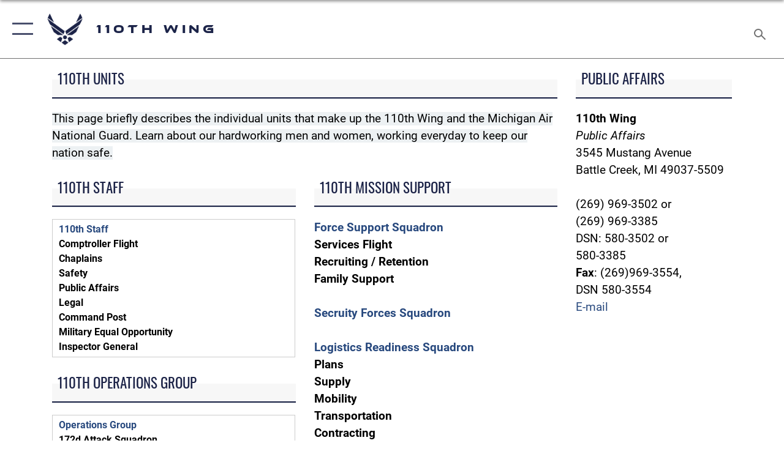

--- FILE ---
content_type: text/html; charset=utf-8
request_url: https://www.110wg.ang.af.mil/Units/
body_size: 12112
content:
<!DOCTYPE html>
<html  lang="en-US">
<head id="Head"><meta content="text/html; charset=UTF-8" http-equiv="Content-Type" />
<meta name="REVISIT-AFTER" content="1 DAYS" />
<meta name="RATING" content="GENERAL" />
<meta name="RESOURCE-TYPE" content="DOCUMENT" />
<meta content="text/javascript" http-equiv="Content-Script-Type" />
<meta content="text/css" http-equiv="Content-Style-Type" />
<title>
	Units
</title><meta id="MetaDescription" name="description" content="The official website for the 110th Wing" /><meta id="MetaKeywords" name="keywords" content="110th Wing" /><meta id="MetaRobots" name="robots" content="INDEX, FOLLOW" /><link href="/Resources/Shared/stylesheets/dnndefault/7.0.0/default.css?cdv=2241" type="text/css" rel="stylesheet"/><link href="/Portals/22/portal.css?cdv=2241" type="text/css" rel="stylesheet"/><link href="/Desktopmodules/SharedLibrary/Plugins/SocialIcons/css/fa-social-icons.css?cdv=2241" type="text/css" rel="stylesheet"/><link href="/Desktopmodules/SharedLibrary/Plugins/Skin/SkipNav/css/skipnav.css?cdv=2241" type="text/css" rel="stylesheet"/><link href="/Desktopmodules/SharedLibrary/Plugins/bootstrap4/css/bootstrap.min.css?cdv=2241" type="text/css" rel="stylesheet"/><link href="/Desktopmodules/SharedLibrary/ValidatedPlugins/font-awesome6/css/all.min.css?cdv=2241" type="text/css" rel="stylesheet"/><link href="/Desktopmodules/SharedLibrary/ValidatedPlugins/font-awesome6/css/v4-shims.min.css?cdv=2241" type="text/css" rel="stylesheet"/><link href="/portals/_default/skins/AirForce3/Assets/css/theme.css?cdv=2241" type="text/css" rel="stylesheet"/><script src="/Resources/libraries/jQuery/03_07_01/jquery.js?cdv=2241" type="text/javascript"></script><script src="/Resources/libraries/jQuery-Migrate/03_04_01/jquery-migrate.js?cdv=2241" type="text/javascript"></script><script src="/Resources/libraries/jQuery-UI/01_13_03/jquery-ui.min.js?cdv=2241" type="text/javascript"></script><link rel='icon' href='/Portals/22/favicon (4).ico?ver=3wp4_LxD9bGEroY_TTz3HQ%3d%3d' type='image/x-icon' /><meta name='host' content='DMA Public Web' /><meta name='contact' content='dma.WebSD@mail.mil' /><script  src="/Desktopmodules/SharedLibrary/Plugins/GoogleAnalytics/Universal-Federated-Analytics-8.7.js?agency=DOD&subagency=USAF&sitetopic=dma.web&dclink=true"  id="_fed_an_ua_tag" ></script><meta name="viewport" content="width=device-width,initial-scale=1" /></head>
<body id="Body">

    <form method="post" action="/Units/" id="Form" enctype="multipart/form-data">
<div class="aspNetHidden">
<input type="hidden" name="__EVENTTARGET" id="__EVENTTARGET" value="" />
<input type="hidden" name="__EVENTARGUMENT" id="__EVENTARGUMENT" value="" />
<input type="hidden" name="__VIEWSTATE" id="__VIEWSTATE" value="CBPNCs8VbKC4iwMAGzXIk6j6llRIEj1p3ysMs5LLBLDRedXzxstzHpejmix2aTijCIyTwfsKGp759YPDk35E2yO8KVmWZs4O9iC2zFJHuhDuLdoLOHLmPJ+oQBRzCDYCMtWDkXjD/nWCb8yIR+CEVBSfl04TrqZW/xaIbEpl+TnK1aUg12x2Xq7rApbqxP24480lbt5VYiXwVxFt8veICeKSDG71QlJFsWF25fkYdLZS6w46SHxEKlKi7PLMcViASEvAoS85FUv0G79x+b4+xo4xaEUIoTk3qwNMz5H/pJFzj/DOke+4vWJqhDfNxAaIggHAqWUFprHiqY3Hu5A0db/DD/gkcm3zG6i+m2RdnU5e//PstZhB/1Vn6mZ1Axytlnb9l8+OaID/wDNvZ1+j7Hx1EusA6YazDLWC0fQLHIL5kjn4d+AMSXUlJaZ/9AK0m9bLzA8UpLC7uc8lgfzELDYsMhHPLKvjnntAM7YmRJvMciHLlB2wTkUHpc6F2WZMmZ5SMEbjWhBrxJueL3WRMRyiLBxEISjgDAtq6EXMcXzA6QDvUGS+6ztAx/SqmnAr/miryomCMwZ7j8U480T4GASND4+9fxZEZeVIjF+i2xr8aGTr/oTm19MIrIho2SFow7CxxRF9lHK7QLgjG52IU8kd68MNRgXiwcAtRn0eux6ZfYWUjhT2rpJScJxRJot+MgndHspRtBFbNLlZU6UeuwTeQRhoV9kZOeWp1cY7QG6Ef03igvX2rl9batm90wyrEd/fPP/gif/YloSr+DeIUm6495XJsnime44nrQN7RDRBmW6c6enEpn1avGJ3g0sr+rFQ2fO5g9uMxVAKEqqDbdtTThoUTNU30yTezYxg/bZxCxJgBNJD8+VE0cgS5NiV64xU76NAMXRf0M7Y1vSnq/VZw2+E3ukNaXqZVLyHByhohK2IWgKqPbs0QZ1Bg+HyFQI5ZYUFhhFAttt+cH5nzsF9v0SvTaWyx3N2Tof9it0m7iBsORPvwABOBeacOxFhM/WzjB+awEJKdOQxevjS1JwZRrwcQGYdIIyisUmZQO9fBG6tcZ9oRrB3JhPXlkwHU2H5TWSo89uMYGz5ZPtMoxgQ/WpcCK2ibOUm8s7Xly+bE6hV6jkBCroALYDd4Ra8Ewlvv+hQJKWIhR+jJEDSFf1IkRNMmLzdaRCu3Y3j4HUhExkKQJZziZWwOmVkxpgHEuEr5ykC8mN5/OLa2O5HgQMQ/lBb23l8LlYjGHqp1ow8mqcClTe8Gao84Td9TkMc5R5bh5nU3MZpMS/GCH8oTZVZ9wiZ3KMA+/b8ZrQebw5DJd7cv13gj/vLvd6i8koAXyTC/ANveRL7d6OOgzLOm9u5WmdN8WQoWN2Zx8egtzVXFk7dHTHtXGlrZD9aef7pWALji6zLhjzJbNFl3qn9hh+1GXhvqlFCYNv/HbPc2+yQNlCGZa0p1i8JzEotPwZ36TeoEd8EfKtxUOFrv3H0W9+/PQz+ZkHrGfH5896PkdJR+CJk8iAmhRCiT1Narzlp6HAVqZ8cx5PueRFUoJywpm5hieQQ/DKVjsN8kh/Ld9WHaqnygkPwR7NHkzBpseJLeuTltKYGOUAbqVteVQKf26flhQjkRijHd7Ops7yD0kZ6+eisKVwxJlQrpz/r0Pba2zZQvgYLne5TnTmquUL72AMu80mgssEOkY9voekjctvovhS6qTBKqMPwLhc7Fj8o8oBYiQQSvxifxaeXY8cz6CEil/OMkb5nf4rilEyIWkoLRm+Lj3isH7DO33/[base64]/eU8CWEow9603fNjK7eePwnGf1iLp6LyPtqDzkUXPKb/8VTGhnGtWQxRjG41wOEDj9TIp+BfRbEvtjBph4ZA3QxoGbDWRu3G6O/ui0FjILuE8bqioJOCpD5U4lHzfrrKb1MgkLYFvbeiYtYYmcXjqZ1iKUXo59/Hmhz2zAPV/rQ8zqiEGddhhK347OKWuRvjkfauj5NhtqAYSKSnYyJJ9+NRqM3S57oGRgNASZ2Aq8SkJwfREyKXC1jdiOBaS2YqasSemOQptWSUp0btobhYJ8RSWcOvIvfrWdrBJMXRsp1C6wt/EKLlPVGoxWQt3r6sOyaEpJW3wqquoYNtmYOVrsSvRaAPuOjTpUeKf5GSywqTxgIDhbl8X5ElCG+lN79tHe2XSYHOJf5fYg9USdn2M/gpyCraPCfnJrazmQeXOYFjaSLPhXG5P9UKFXlceF22ZJ4sOP+IeWBGnw3Y1TaUJgNor2KB3C1jxGYlSqnS1gu+dn9keGG4xWXVLqeOYA3jl8t4f6iF5GW4oaMQlIwFDF1SZHNAZaDkAF4lHL/aqYroy0oEaSs7N5YXmZr1ki1oiyLyYFUOG4cpzjz8x5TkxqxHgypa6jGfSdvdyDGQLc5M1qYLD0gx4clzx10MSdLlrJsjTiC/70DtZmoUBxSdrGjRq53IpmWuLGoZ2Gvbp4k0C6B+wRRteaJmEcLZ92YYXJCBVVFUaBUdAU3gKUjcemQZthGJrYKj1XtW39GJ0pBNz7TiwhGP83AVQU5uz+MAe6Nftwf1EoUd8ipMR+auZ0x8Y9vH8JYgDzB1qTP4F4xOY6S9ypK6x/yrKnBI2Ca7NzLizXShDUuVMYS9T13c51Wkknq2i9qYokWyFkyM/y8llbHt7zzPZLJNaY1mGTJiS/iiK/Sl8lvsI6hT24ezs6eHgTngJykFRWe8nJ/lLQmSkYH6XrRA0WHyJMc9/ZKr9WNAEH2cRzx49OFaGxhYriYJTuZ/tFKftt745JkPdnkyF3rrWpItjGTJcwu/Ju3RS8YkxHhB9lqLLjN/WcBwF4XxutWWnzxFpYYqU6dgUnQzzxbhRpa5XDpcLs9UHDwiiOEX6vOfzLCQ4yCHwdz+DvLf5pmOQtktAJHn2qLAN0v25HizQAaR+m78Xp+NBoA4fDMlmgLTnrM/+nlv3IDYiT1aTQ0g1pXD+wIaHpIruVkXssVnaRskZwtLyTY31tew+FeNV902GhXCI2w+8k6UlZjH37yLNC+NYPoQBQzN/KMeT2Jse9x7fkgkkCW5zj3R6oQCKSJKaBi20OjVNEC8PZGV7O8Ck6ag1H+/etRdZWTBlFYzKQiWXGypcz2qQiGsh2yEvpGkynOa44zZjwOe0vSDnTaZ1NPbwYCpJQGem2eakGDybYbBA5t740ZsVCrvB+PgWXBCz5Ql144LGjOKT8OLj6G6dbzhrBLA6d/N0tdSGqHdC8ophgY3uz7N13sWP4/2tFMy5u7wIUepeRIxDnwNRCsEtTBfzGgPaH8/[base64]/CRyGxvzxltL/tg23bGvTKIc9MvlAdB0CeurPFMXtQ86X5ESvYHo1lH3S0tjMjYO8kmbXyzvDxlDKWbUY+Tkfp02OdVsv/3YlGhAqw1CW/S0e4Fpl3lp6z4MuErTUK0Kce7ph6UJdFqaPkxMDJZE+D2ZErkb+j+Jt5qmadCBvM6y/CC0ENYR3BUSO2+GmQnEmtbo1U3zaOrx9IRbD1npUXDQ82x5xskCcHBtnBpDX9AcFdeVa5IHfjEWbQ7RvbK9xSvzdU7QUTnhv7ZghM4gS4NFrq/xmkctNDNRQ4V62CsbDLYGVaOc15aOpUZKdncaMINxFvrebvSYdeDEAccauRrf1QW+j7A8+5fbvSOJyrDIMWVX4tgCFOwcfC9ud9jlWZR4JV6LsnPQ+uUmOhohGSVJ710a8ozzuJ/Sv7rs8/QnHh6ELWboOEOEVa9T/LmhUUg8qgBU1MoCLZ70zTdrw73xsqoRB+r0XEX1vwp7VNPe9/M8wix8Y4K45w8GmBowxrDzgm9a248B1W4F1uDtNwkqTtO3ngKb5C7hb6AMEDkB/c3laPzXGxStLOG1jAkC0SL08j7ZiA6E86RnmY6nJ6WtjhU30y+y/L7td4jCvjg4bJtj/tQE515wFRwhszfwmidsn3xAhFSrLkmLSnAShMyFDcOHAX+09EazoVRAwe6zExCPpdzKkaYecdmHsd71qdBzDPfmcEPcpeZt+1yq/s+M1mbArw2xWGPbYo+iLsZm0VJ+ifTL1Yf+KcLg41cRKd4BGj8rGw6awUcg6Qmp0xdkSmYyjuY5N7H0nX0T9jrGuDjz2fyjQiAhrblpSnAM7ksvSco73NVAhV1eK3+t5S3yZDT6aPh7qo/uBNZU/FKVtG0wh/2YhDbIqlvUariy39K4rCubOIVWucfLXqyZsVXoshOmMIKN2+amVUHLIdfkU1sbNI=" />
</div>

<script type="text/javascript">
//<![CDATA[
var theForm = document.forms['Form'];
if (!theForm) {
    theForm = document.Form;
}
function __doPostBack(eventTarget, eventArgument) {
    if (!theForm.onsubmit || (theForm.onsubmit() != false)) {
        theForm.__EVENTTARGET.value = eventTarget;
        theForm.__EVENTARGUMENT.value = eventArgument;
        theForm.submit();
    }
}
//]]>
</script>


<script src="/WebResource.axd?d=pynGkmcFUV1YdjVIvlfxdPBwWWLYXbXZOAXDde8mheabVNqPd3c4-MlzeHo1&amp;t=638901627720898773" type="text/javascript"></script>


<script src="/ScriptResource.axd?d=NJmAwtEo3IpMzQakSag5B558dSz5kjJn_Ro1PwISbSLI4esPAUf_vqkpwGHgwwlFtTOISzFD1GELdJ38uzJMGrw_XIaD22pZh3-F-MutyIiYSlHD1sEZX1tx_9omff7POJFtvQ2&amp;t=32e5dfca" type="text/javascript"></script>
<script src="/ScriptResource.axd?d=dwY9oWetJoIY645MLqRIDGG7u-bSu-4H4st4rAjzkZ8zKWUhfR_v7R2GhkL1HIDGL5M8kwa-gA2NtLVVph2iTvo6teaPnWyb4MdxRgybrqNcQSqnGqk2YT0ZO_eOHG0O4jzpv_0A0kdmNx7g0&amp;t=32e5dfca" type="text/javascript"></script>
<div class="aspNetHidden">

	<input type="hidden" name="__VIEWSTATEGENERATOR" id="__VIEWSTATEGENERATOR" value="CA0B0334" />
	<input type="hidden" name="__VIEWSTATEENCRYPTED" id="__VIEWSTATEENCRYPTED" value="" />
	<input type="hidden" name="__EVENTVALIDATION" id="__EVENTVALIDATION" value="60kP3b9NLOHz9L85k+hm2e5WwsOt/iPrfnrNSjj6HJOJY6U06am3unLX9lWQxVAJH3TMK5WddmZ1Ud9rmTMXgdIBidNKNLFW+vCl3a8DGkM170B3" />
</div><script src="/js/dnn.modalpopup.js?cdv=2241" type="text/javascript"></script><script src="/js/dnncore.js?cdv=2241" type="text/javascript"></script><script src="/Desktopmodules/SharedLibrary/Plugins/Mobile-Detect/mobile-detect.min.js?cdv=2241" type="text/javascript"></script><script src="/Desktopmodules/SharedLibrary/Plugins/Skin/js/common.js?cdv=2241" type="text/javascript"></script>
<script type="text/javascript">
//<![CDATA[
Sys.WebForms.PageRequestManager._initialize('ScriptManager', 'Form', [], [], [], 90, '');
//]]>
</script>

        
        
        

<script type="text/javascript">
$('#personaBar-iframe').load(function() {$('#personaBar-iframe').contents().find("head").append($("<style type='text/css'>.personabar .personabarLogo {}</style>")); });
</script>

<script type="text/javascript">

jQuery(document).ready(function() {
initializeSkin();
});

</script>

<script type="text/javascript">
var skinvars = {"SiteName":"110th Wing ","SiteShortName":"110th Wing","SiteSubTitle":"","aid":"afpw_110aw","IsSecureConnection":true,"IsBackEnd":false,"DisableShrink":false,"IsAuthenticated":false,"SearchDomain":"search.usa.gov","SiteUrl":"https://www.110wg.ang.af.mil/","LastLogin":null,"IsLastLoginFail":false,"IncludePiwik":false,"PiwikSiteID":-1,"SocialLinks":{"Facebook":{"Url":"https://www.facebook.com/110AW.BC.ANG","Window":"_blank","Relationship":"noopener"},"Twitter":{"Url":"","Window":"","Relationship":""},"YouTube":{"Url":"","Window":"","Relationship":""},"Flickr":{"Url":"","Window":"","Relationship":""},"Pintrest":{"Url":"","Window":"","Relationship":""},"Instagram":{"Url":"","Window":"","Relationship":""},"Blog":{"Url":"","Window":"","Relationship":""},"RSS":{"Url":"","Window":"","Relationship":""},"Podcast":{"Url":"","Window":"","Relationship":null},"Email":{"Url":"","Window":"","Relationship":null},"LinkedIn":{"Url":"","Window":"","Relationship":null},"Snapchat":{"Url":"","Window":"","Relationship":null}},"SiteLinks":null,"LogoffTimeout":3300000,"SiteAltLogoText":""};
</script>
<script type="application/ld+json">{"@context":"http://schema.org","@type":"Organization","logo":null,"name":"110th Wing ","url":"https://www.110wg.ang.af.mil/","sameAs":["https://www.facebook.com/110AW.BC.ANG"]}</script>

<div id="app" class="layout-main no-banner ">
    

<div id="skip-link-holder"><a id="skip-link" aria-label="Press enter to skip to main content" href="#skip-target">Skip to main content (Press Enter).</a></div>

<header id="header-main">
    <div id="header-main-inner">
        <nav id="nav-main" aria-label="Main navigation">
            <div type="button" class="nav-main-toggle" tabindex="0" role="button" aria-label="Open Main Navigation"> 
		        <span class="nav-main-toggle-label">
				    <span class="nav-main-toggle-item nav-main-toggle-item-top">
					    <span class="nav-main-toggle-item-inner nav-main-toggle-item-inner-top"></span>
				    </span>
				    <span class="nav-main-toggle-item nav-main-toggle-item-bottom">
					    <span class="nav-main-toggle-item-inner nav-main-toggle-item-inner-bottom"></span>
				    </span>
			    </span>
		    </div>
            
            <div id="nav-main-inner">
                <div id="nav-main-header">
                    <div type="button" class="nav-main-toggle" tabindex="0" role="button" aria-label="Close Main Navigation"> 
		                <span class="nav-main-toggle-label">
				            <span class="nav-main-toggle-item nav-main-toggle-item-top">
					            <span class="nav-main-toggle-item-inner nav-main-toggle-item-inner-top"></span>
				            </span>
				            <span class="nav-main-toggle-item nav-main-toggle-item-bottom">
					            <span class="nav-main-toggle-item-inner nav-main-toggle-item-inner-bottom"></span>
				            </span>
			            </span>
		            </div>
                    <svg class="svg-logo" width="80" height="70" xmlns="http://www.w3.org/2000/svg" viewBox="0 0 80 70">
                        <g>
                            <title>U.S. Air Force Logo</title>
                            <g transform="matrix(0.30864200474303516,0,0,0.30864200474303516,96.66049876374962,86.23049787780087) ">
                                <polygon points="-216.59274005889893,-115.45912504196167 -239.41073322296143,-98.88313627243042 -211.62673664093018,-78.69417142868042 -202.91378498077393,-105.51613187789917 " class="fill"/>
                                <polygon points="-207.52175617218018,-75.70814847946167 -184.70473957061768,-59.13417387008667 -161.90072345733643,-75.70814847946167 -184.70473957061768,-92.29115629196167 " class="fill"/>
                                <polygon points="-195.99575519561768,-126.93117094039917 -279.6467409133911,-187.7141375541687 -260.1197633743286,-147.0781512260437 -232.37673664093018,-126.93117094039917 " class="fill"/>
                                <polygon points="-187.24075031280518,-153.7301287651062 -304.11372089385986,-238.64913511276245 -284.5887575149536,-198.0051531791687 -194.19973468780518,-132.33217191696167 " class="fill"/>
                                <polygon points="-287.54475116729736,-271.9891619682312 -301.3247194290161,-243.31515073776245 -258.9787721633911,-212.55013608932495 " class="fill"/>
                                <polygon points="-166.50472736358643,-105.51613187789917 -157.78475666046143,-78.69417142868042 -130.01070880889893,-98.88313627243042 -152.83077716827393,-115.45912504196167 " class="fill"/>
                                <polygon points="-137.04073810577393,-126.93117094039917 -109.2976884841919,-147.0781512260437 -89.7787675857544,-187.7141375541687 -173.42074298858643,-126.93117094039917 " class="fill"/>
                                <polygon points="-182.17178058624268,-153.7301287651062 -175.22274494171143,-132.33217191696167 -84.8327226638794,-198.0051531791687 -65.3028154373169,-238.64913511276245 " class="fill"/>
                                <polygon points="-81.8727617263794,-271.9891619682312 -110.4467363357544,-212.55013608932495 -68.0937089920044,-243.31515073776245 " class="fill"/>
                                <path d="m-197.38074,-111.46014c0,-6.997 5.676,-12.677 12.682,-12.677c6.99,0 12.677,5.68 12.677,12.677c0,7.005 -5.687,12.68 -12.677,12.68c-7.006,-0.001 -12.682,-5.675 -12.682,-12.68z" class="fill"/>
                            </g>
                        </g>
                    </svg>
                </div>
                <div id="nav-main-search">
                    <div id="dnn_Header_MobileSearch" class="search-input-wrap">
	
                        <input id="search-input" aria-label="Search" type="search" autocomplete="off" name="header-search" placeholder="SEARCH" value="">
                    
</div>
                </div>
                <div id="nav-main-menu">
                    <ul id="nav-main-menu-top-ul">
	
    <li class="">
    
        <a href="https://www.110wg.ang.af.mil/" target="" >Home</a>
    
    </li>

    <li class="parent ">
    
        <a href="https://www.110wg.ang.af.mil/News/" target="" aria-expanded="false">News</a>
    
        <ul>
        
    <li class="">
    
        <a href="https://www.110wg.ang.af.mil/News/Features/" target="" >Features</a>
    
    </li>

    <li class="parent ">
    
        <a href="https://www.110wg.ang.af.mil/News/Photos/" target="" aria-expanded="false">Photos</a>
    
        <ul>
        
    <li class="">
    
        <a href="https://www.dvidshub.net/unit/110AW" target="_blank" rel="noopener noreferrer" >DVIDS</a>
    
    </li>

        </ul>
    
    </li>

        </ul>
    
    </li>

    <li class="parent ">
    
        <a href="https://www.110wg.ang.af.mil/About-Us/" target="" aria-expanded="false">About Us</a>
    
        <ul>
        
    <li class="">
    
        <a href="https://www.110wg.ang.af.mil/About-Us/Airmen-and-Family-Readiness/" target="" >Airmen and Family Readiness</a>
    
    </li>

    <li class="">
    
        <a href="https://www.110wg.ang.af.mil/About-Us/Frequently-Requested-Numbers/" target="" >Frequently Requested Numbers</a>
    
    </li>

    <li class="">
    
        <a href="https://www.110wg.ang.af.mil/About-Us/Sexual-Assault-Prevention-and-Response-SAPR/" target="" >Sexual Assault Prevention and Response (SAPR)</a>
    
    </li>

    <li class="">
    
        <a href="https://www.110wg.ang.af.mil/About-Us/Psychological-Health/" target="" >Psychological Health</a>
    
    </li>

    <li class="">
    
        <a href="https://www.110wg.ang.af.mil/About-Us/Fact-Sheets/" target="" >Fact Sheets</a>
    
    </li>

        </ul>
    
    </li>

    <li class="">
    
        <a href="https://www.110wg.ang.af.mil/Contact-Us/" target="" >Contact Us</a>
    
    </li>

    <li class="">
    
        <a href="https://www.110wg.ang.af.mil/Recruiting/" target="" >Recruiting</a>
    
    </li>

    <li class="">
    
        <a href="https://www.110wg.ang.af.mil/Jobs/" target="" >Jobs</a>
    
    </li>

    <li class="">
    
        <a href="https://www.110wg.ang.af.mil/Sexual-Misconduct-Disciplinary-Actions/" target="" >Sexual Misconduct Disciplinary Actions</a>
    
    </li>

</ul>


                </div>
                <div id="nav-main-footer">
                    <ul class=""><li class=""><a href="https://www.facebook.com/USairforce/" target="_blank" rel="noopener noreferrer" aria-label="Link to Air Force Facebook opens in a new window" title="Link to Air Force Facebook"><span class="social-icon fab fa-facebook-square social-link-121"></span></a></li><li class=""><a href="https://www.twitter.com/USairforce" target="_blank" rel="noopener noreferrer" aria-label="Link to Air Force X opens in a new window" title="Link to Air Force X"><span class="social-icon fa-brands fa-x-twitter social-link-146"></span></a></li></ul>
                </div>
            </div>
            <div id="nav-main-open-overlay"></div>
        </nav>

        <div id="logo-main">
            <a href="https://www.110wg.ang.af.mil/">
             
                <img src="/Portals/_default/Skins/AirForce3/Assets/images/af-logo-seal.png" alt="U.S. Air Force Logo" title="U.S. Air Force"/>
                
                <span class="site-title">110th Wing </span>
                
            </a>
        </div>

        <nav id="nav-secondary" aria-label="Search navigation">
            <div id="nav-secondary-inner">
                
                <div id="dnn_Header_DesktopSearch">
	
                    <input type="checkbox" class="hidden-input" id="header-main-search-state" aria-label="Search" tabindex="-1" aria-hidden="true">
                    <div id="main-search-open-overlay"></div>
                    <div id="header-main-search">
                      <div class="search-input-wrap">
                        <input id="header-main-search-input" aria-label="Search" class="global-search" minlength="1" tabindex="-1" type="search" autocomplete="off" placeholder="Search topics, names, categories..." value="">
                        <label class="header-main-search-toggle-label" for="header-main-search-state" tabindex="0" aria-label="Search toggle"></label>
                      </div>
                    </div>
                
</div>
            </div>
        </nav>
    </div>

</header>
<div id="header-main-spacer"></div>

<p><a name="skip-target"></a></p>
    <!--/* //NOSONAR */--><div id="dnn_HeaderPaneTop" class="DNNEmptyPane"></div>
<div id="dnn_HeaderPaneMid" class="DNNEmptyPane"></div>
<div id="dnn_HeaderPaneBottom" class="DNNEmptyPane"></div>
    
    <main class="content ">
        <!--/* //NOSONAR */--><div id="dnn_ContentPane" class="DNNEmptyPane"></div>
<div class="container container-wide">
    <div class="row">
        <div id="dnn_CenterPaneWide_Top" class="col-md DNNEmptyPane"></div>
    </div>
</div>
<div id="dnn_FullBleedPane1" class="DNNEmptyPane"></div>
<div class="container">
    <div id="dnn_CarouselPane" class="DNNEmptyPane"></div>
</div>
<div class="container">
    <div class="row">
        <div id="dnn_CenterPane_Top" class="col-md DNNEmptyPane"></div>
    </div>
    <div class="row">
        <div id="dnn_CenterPane_Half1" class="col-md-6 DNNEmptyPane"></div>
        <div id="dnn_CenterPane_Half2" class="col-md-6 DNNEmptyPane"></div>
    </div>
</div>

<div class="container">
    <div class="row">
        <div class="col-md-9">
            <div id="dnn_ContentPaneLeft"><div class="DnnModule DnnModule-DNN_HTML DnnModule-2758"><a name="2758"></a>

<div class="theme-container title-container">
    
    <h2 class="theme-container-header border-bottom">
        <span id="dnn_ctr2758_dnnTITLE_titleLabel" class="title">110th Units</span>



    </h2>
    <div id="dnn_ctr2758_ContentPane" class="theme-container-content"><!-- Start_Module_2758 --><div id="dnn_ctr2758_ModuleContent" class="DNNModuleContent ModDNNHTMLC">
	<div id="dnn_ctr2758_HtmlModule_lblContent" class="Normal">
	<p><span style="color: rgb(0, 0, 0); background-color: rgb(237, 241, 243);">This page briefly describes the individual units that make up the 110th&nbsp;Wing and the&nbsp;Michigan Air National Guard. Learn about our hardworking men and women, working everyday to keep our nation safe.</span></p>

</div>

</div><!-- End_Module_2758 --></div>
</div></div></div>
            <div class="row">
                <div id="dnn_ContentPaneLeftSplitLeft" class="col-md-6"><div class="DnnModule DnnModule-DNN_HTML DnnModule-2759"><a name="2759"></a>

<div class="theme-container title-container">
    
    <h2 class="theme-container-header border-bottom">
        <span id="dnn_ctr2759_dnnTITLE_titleLabel" class="title">110th  Staff</span>



    </h2>
    <div id="dnn_ctr2759_ContentPane" class="theme-container-content"><!-- Start_Module_2759 --><div id="dnn_ctr2759_ModuleContent" class="DNNModuleContent ModDNNHTMLC">
	<div id="dnn_ctr2759_HtmlModule_lblContent" class="Normal">
	<table border="0" cellpadding="5" cellspacing="0" style="color: rgb(0, 0, 0);" width="335">
 <tbody>
  <tr>
   <td style="text-align: left;"><strong><span style="color: rgb(40, 73, 126);">110th Staff</span><br />
   Comptroller Flight<br />
   Chaplains<br />
   Safety<br />
   Public Affairs<br />
   Legal<br />
   Command Post<br />
   Military Equal Opportunity<br />
   Inspector General</strong></td>
  </tr>
 </tbody>
</table>

</div>

</div><!-- End_Module_2759 --></div>
</div></div><div class="DnnModule DnnModule-DNN_HTML DnnModule-2760"><a name="2760"></a>

<div class="theme-container title-container">
    
    <h2 class="theme-container-header border-bottom">
        <span id="dnn_ctr2760_dnnTITLE_titleLabel" class="title">110th Operations Group</span>



    </h2>
    <div id="dnn_ctr2760_ContentPane" class="theme-container-content"><!-- Start_Module_2760 --><div id="dnn_ctr2760_ModuleContent" class="DNNModuleContent ModDNNHTMLC">
	<div id="dnn_ctr2760_HtmlModule_lblContent" class="Normal">
	<table border="0" cellpadding="5" cellspacing="0" width="335" style="color: #000000;">
    <tbody>
        <tr>
            <td style="text-align: left;"><strong><span style="color: #28497e;">Operations Group</span><br />
            172d Attack Squadron</strong></td>
        </tr>
    </tbody>
</table>
</div>

</div><!-- End_Module_2760 --></div>
</div></div></div>
                <div id="dnn_ContentPaneLeftSplitRight" class="col-md-6"><div class="DnnModule DnnModule-DNN_HTML DnnModule-2761"><a name="2761"></a>

<div class="theme-container title-container">
    
    <h2 class="theme-container-header border-bottom">
        <span id="dnn_ctr2761_dnnTITLE_titleLabel" class="title">110TH Mission Support</span>



    </h2>
    <div id="dnn_ctr2761_ContentPane" class="theme-container-content"><!-- Start_Module_2761 --><div id="dnn_ctr2761_ModuleContent" class="DNNModuleContent ModDNNHTMLC">
	<div id="dnn_ctr2761_HtmlModule_lblContent" class="Normal">
	<strong style="color: #000000;"><span style="color: #28497e;">Force Support Squadron</span><br />
</strong><strong style="color: #000000;">Services Flight<br />
Recruiting / Retention<br />
Family Support<br />
<br />
<span style="color: #28497e;">Secruity Forces Squadron</span></strong><br style="color: #000000;" />
<strong style="color: #000000;"><br />
<span style="color: #28497e;">Logistics Readiness Squadron</span><br />
</strong><strong style="color: #000000;">Plans<br />
Supply<br />
Mobility<br />
Transportation<br />
Contracting<br />
Honor Guard<br />
<br />
<span style="color: #28497e;">Communications Flight</span></strong>
</div>

</div><!-- End_Module_2761 --></div>
</div></div><div class="DnnModule DnnModule-DNN_HTML DnnModule-2762"><a name="2762"></a>

<div class="theme-container title-container">
    
    <h2 class="theme-container-header border-bottom">
        <span id="dnn_ctr2762_dnnTITLE_titleLabel" class="title">110th Medical group</span>



    </h2>
    <div id="dnn_ctr2762_ContentPane" class="theme-container-content"><!-- Start_Module_2762 --><div id="dnn_ctr2762_ModuleContent" class="DNNModuleContent ModDNNHTMLC">
	<div id="dnn_ctr2762_HtmlModule_lblContent" class="Normal">
	<strong style="color: #000000;"><span style="color: #28497e;">Medical Group</span><br />
&nbsp; Bioenvironmental</strong>
</div>

</div><!-- End_Module_2762 --></div>
</div></div></div>
            </div>
            <div id="dnn_ContentPaneLeft2" class="DNNEmptyPane"></div>
            <div class="row">
                <div id="dnn_ContentPaneLeftThird1" class="col-md-4 DNNEmptyPane"></div>
                <div id="dnn_ContentPaneLeftThird2" class="col-md-4 DNNEmptyPane"></div>
                <div id="dnn_ContentPaneLeftThird3" class="col-md-4 DNNEmptyPane"></div>
            </div>
            <div id="dnn_ContentPaneLeft3" class="DNNEmptyPane"></div>
        </div>
        <div id="dnn_RightPane" class="col-md-3"><div class="DnnModule DnnModule-DNN_HTML DnnModule-2763"><a name="2763"></a>

<div class="theme-container title-container">
    
    <h2 class="theme-container-header border-bottom">
        <span id="dnn_ctr2763_dnnTITLE_titleLabel" class="title">Public Affairs</span>



    </h2>
    <div id="dnn_ctr2763_ContentPane" class="theme-container-content"><!-- Start_Module_2763 --><div id="dnn_ctr2763_ModuleContent" class="DNNModuleContent ModDNNHTMLC">
	<div id="dnn_ctr2763_HtmlModule_lblContent" class="Normal">
	<p><strong style="color: rgb(0, 0, 0);">110th Wing</strong><br style="color: rgb(0, 0, 0);" />
<em style="color: rgb(0, 0, 0);">Public Affairs</em><br style="color: rgb(0, 0, 0);" />
<span style="color: rgb(0, 0, 0);">3545 Mustang Avenue</span><br style="color: rgb(0, 0, 0);" />
<span style="color: rgb(0, 0, 0);">Battle Creek, MI 49037-5509</span><br style="color: rgb(0, 0, 0);" />
<span style="color: rgb(0, 0, 0);">&nbsp;</span><br style="color: rgb(0, 0, 0);" />
<span style="color: rgb(0, 0, 0);">(269) 969-3502 or&nbsp;</span><br style="color: rgb(0, 0, 0);" />
<span style="color: rgb(0, 0, 0);">(269) 969-3385</span><br style="color: rgb(0, 0, 0);" />
<span style="color: rgb(0, 0, 0);">DSN: 580-3502 or&nbsp;</span><br style="color: rgb(0, 0, 0);" />
<span style="color: rgb(0, 0, 0);">580-3385</span><br style="color: rgb(0, 0, 0);" />
<strong style="color: rgb(0, 0, 0);">Fax</strong><span style="color: rgb(0, 0, 0);">: (269)969-3554,&nbsp;</span><br style="color: rgb(0, 0, 0);" />
<span style="color: rgb(0, 0, 0);">DSN 580-3554&nbsp;</span><br style="color: rgb(0, 0, 0);" />
<a class="SubHead" href="mailto:usaf.mi.110-atkw.mbx.pa-visual-information@mail.mil?subject=Inquiry" style="color: rgb(40, 73, 126);">E-mail</a></p>

</div>

</div><!-- End_Module_2763 --></div>
</div></div></div>
    </div>
    <div class="row">
        <div id="dnn_EvenLeft" class="col-md-4 DNNEmptyPane"></div>
        <div id="dnn_EvenMiddle" class="col-md-4 DNNEmptyPane"></div>
        <div id="dnn_EvenRight" class="col-md-4 DNNEmptyPane"></div>
    </div>
    <div class="row">
        <div id="dnn_SmallSideLeft" class="col-md-3 DNNEmptyPane"></div>
        <div id="dnn_SmallSideMiddle" class="col-md-6 DNNEmptyPane"></div>
        <div id="dnn_SmallSideRight" class="col-md-3 DNNEmptyPane"></div>
    </div>
    <div class="row">
        <div id="dnn_QuadFirst" class="col-md-3 DNNEmptyPane"></div>
        <div id="dnn_QuadSecond" class="col-md-3 DNNEmptyPane"></div>
        <div id="dnn_QuadThird" class="col-md-3 DNNEmptyPane"></div>
        <div id="dnn_QuadFourth" class="col-md-3 DNNEmptyPane"></div>
    </div>
    <div class="row">
        <div id="dnn_HalfLeft" class="col-md-6 DNNEmptyPane"></div>
        <div id="dnn_HalfRight" class="col-md-6 DNNEmptyPane"></div>
    </div>
    <div class="row">
        <div id="dnn_LeftPane" class="col-md-3 DNNEmptyPane"></div>
        <div class="col-md-9">
            <div id="dnn_ContentPaneRight" class="DNNEmptyPane"></div>
            <div class="row">
                <div id="dnn_ContentPaneRightSplitLeft" class="col-md-6 DNNEmptyPane"></div>
                <div id="dnn_ContentPaneRightSplitRight" class="col-md-6 DNNEmptyPane"></div>
            </div>
            <div id="dnn_ContentPaneRight2" class="DNNEmptyPane"></div>
        </div>
    </div>
</div>
<div id="dnn_FullBleedPane2" class="DNNEmptyPane"></div>
<div class="container">
    <div class="row">
        <div id="dnn_CenterPane_Mid" class="col-md DNNEmptyPane"></div>
    </div>
    <div class="row">
        <div id="dnn_CenterPane_Third1" class="col-md-4 DNNEmptyPane"></div>
        <div id="dnn_CenterPane_Third2" class="col-md-4 DNNEmptyPane"></div>
        <div id="dnn_CenterPane_Third3" class="col-md-4 DNNEmptyPane"></div>
    </div>
    <div class="row">
        <div id="dnn_CenterPane_OneThird1" class="col-md-4 DNNEmptyPane"></div>
        <div id="dnn_CenterPane_TwoThirds1" class="col-md-8 DNNEmptyPane"></div>
    </div>
    <div class="row">
        <div id="dnn_CenterPane_TwoThirds2" class="col-md-8 DNNEmptyPane"></div>
        <div id="dnn_CenterPane_OneThird2" class="col-md-4 DNNEmptyPane"></div>
    </div>
    <div class="row">
        <div id="dnn_CenterPane_OneThirdTabletSplit" class="col-lg-4 col-md-6 DNNEmptyPane"></div>
        <div id="dnn_CenterPane_TwoThirdsTabletSplit" class="col-lg-8 col-md-6 DNNEmptyPane"></div>
    </div>
    <div class="row">
        <div id="dnn_CenterPane_TwoThirdsTabletSplit2" class="col-lg-8 col-md-6 DNNEmptyPane"></div>
        <div id="dnn_CenterPane_OneThirdTabletSplit2" class="col-lg-4 col-md-6 DNNEmptyPane"></div>
    </div>
</div>
<div class="columns-outer">
    <div class="columns-inner">
        <div class="container container-wide columns">
        <div class="row">
            <div id="dnn_ContentPaneGreyLeftColumnsLeft" class="col-md column-left DNNEmptyPane"></div>
            <div id="dnn_ContentPaneGreyLeftColumnsRight" class="col-md column-right DNNEmptyPane"></div>
        </div>
    </div>
    </div>
</div>
<div id="dnn_FullBleedPane3" class="DNNEmptyPane"></div>
<div class="columns-outer-right">
    <div class="columns-inner-right">
        <div class="container container-wide columns grey-right-column">
            <div class="row">
                <div id="dnn_ContentPaneGreyRightColumnsLeft" class="col-md gray-column-twothirds DNNEmptyPane"></div>
                <div id="dnn_ColumnPaneGreyRightColumnsRight" class="col-md gray-column-third DNNEmptyPane"></div>
            </div>
        </div>
    </div>
</div>
<div class="container">
    <div class="row">
        <div id="dnn_CenterPane_Mid2" class="col-md DNNEmptyPane"></div>
    </div>
    <div class="row">
        <div id="dnn_CenterPane_FixedThird1" class="col-md-4 DNNEmptyPane"></div>
        <div id="dnn_CenterPane_FixedThird2" class="col-md-4 DNNEmptyPane"></div>
        <div id="dnn_CenterPane_FixedThird3" class="col-md-4 DNNEmptyPane"></div>
    </div>
</div>
<div id="dnn_FullBleedPane4" class="DNNEmptyPane"></div>
<div class="container">
    <div class="row">
        <div id="dnn_CenterPane_Fourth1" class="col-md-3 DNNEmptyPane"></div>
        <div id="dnn_CenterPane_Fourth2" class="col-md-3 DNNEmptyPane"></div>
        <div id="dnn_CenterPane_Fourth3" class="col-md-3 DNNEmptyPane"></div>
        <div id="dnn_CenterPane_Fourth4" class="col-md-3 DNNEmptyPane"></div>
    </div>
    <div class="row">
        <div id="dnn_CenterPane_FixedHalf1" class="col-md-6 DNNEmptyPane"></div>
        <div id="dnn_CenterPane_FixedHalf2" class="col-md-6 DNNEmptyPane"></div>
    </div>
</div>
<div id="dnn_FullBleedPane5" class="DNNEmptyPane"></div>
<div class="container container-wide">
    <div class="row">
        <div id="dnn_CenterPane_FixedFourth1" class="col-md-3 DNNEmptyPane"></div>
        <div id="dnn_CenterPane_FixedFourth2" class="col-md-3 DNNEmptyPane"></div>
        <div id="dnn_CenterPane_FixedFourth3" class="col-md-3 DNNEmptyPane"></div>
        <div id="dnn_CenterPane_FixedFourth4" class="col-md-3 DNNEmptyPane"></div>
    </div>
</div>
<div id="dnn_FullBleedPane6" class="DNNEmptyPane"></div>
<div class="container container-wide">
    <div class="row">
        <div id="dnn_BottomPane" class="col-md  DNNEmptyPane"></div>
    </div>
</div>
<div id="dnn_FullBleedPane7" class="DNNEmptyPane"></div>
<div class="container container-wide">
    <div class="row">
        <div id="dnn_CenterPaneWide_Bottom" class="col-md DNNEmptyPane"></div>
    </div>
</div>



    </main>

    <div id="dnn_BottomPaneFull" class="DNNEmptyPane"></div>

    <!--/* //NOSONAR */-->
<footer id="footer-main">
    <div id="footer-main-inner">
        <input class="hidden-input" type="checkbox" id="footer-links1-state" tabindex="-1" aria-hidden="true"/>
        <nav class="footer-links1" aria-label="Quick links">
            
<h1><label for='footer-links1-state'>Quick Links</label></h1>
<ul class=""><li class=""><a href="/Contact-Us/"><span class="text text-link-295">Contact Us</span></a></li><li class=""><a href="https://www.af.mil/Equal-Opportunity/" target="_blank" rel="noopener noreferrer" aria-label="Link to equal opportunity resources opens in a new window"><span class="text text-link-186">Equal Opportunity</span></a></li><li class=""><a href="https://www.compliance.af.mil/" target="_blank" rel="noopener noreferrer" aria-label="Link to FOIA, Privacy Act, and Section 508 accessibility information opens in a new window"><span class="text text-link-273">FOIA | Privacy | Section 508</span></a></li><li class=""><a href="https://www.defense.gov//Resources/DOD-Information-Quality-Guidelines/" target="_blank" rel="noopener noreferrer" aria-label="Link to DOD information quality guidelines opens in a new window"><span class="text text-link-211">Information Quality</span></a></li><li class=""><a href="https://www.afinspectorgeneral.af.mil/" target="_blank" rel="noopener noreferrer" aria-label="Link to the Air Force Inspector General website opens in a new window"><span class="text text-link-319">Inspector General</span></a></li><li class=""><a href="https://legalassistance.law.af.mil/AMJAMS/PublicDocket/docket.html" target="_blank" rel="noopener noreferrer" aria-label="Link to JAG court-martial docket opens in a new window"><span class="text text-link-801">JAG Court-Martial Docket</span></a></li><li class=""><a href="http://www.af.mil/Disclaimer/" target="_blank" rel="noopener noreferrer" aria-label="Information about our website links opens in a new window"><span class="text text-link-465">Link Disclaimer</span></a></li><li class=""><a href="https://www.af.mil/Equal-Opportunity/AS/" target="_blank" rel="noopener noreferrer" aria-label="Link to Air Force No FEAR Act resources opens in a new window"><span class="text text-link-369">No FEAR Act</span></a></li><li class=""><a href="https://open.defense.gov/" target="_blank" rel="noopener noreferrer" aria-label="Link to the DOD Open Government website opens in a new window"><span class="text text-link-344">Open Government</span></a></li><li class=""><a href="https://www.osi.af.mil/Submit-a-Tip/" target="_blank" rel="noopener noreferrer" aria-label="Link to submit a tip to the Office of Special Investigations opens in a new window"><span class="text text-link-440">OSI Tip Line</span></a></li><li class=""><a href="https://www.esd.whs.mil/DD/plainlanguage/" target="_blank" rel="noopener noreferrer" aria-label="Link to the DOD Plain Language website opens in a new window"><span class="text text-link-515">Plain Language</span></a></li><li class=""><a href="https://www.resilience.af.mil/" target="_blank" rel="noopener noreferrer" aria-label="Link to Air Force resilience resources opens in a new window"><span class="text text-link-415">Resilience</span></a></li><li class=""><a href="https://www.veteranscrisisline.net/" target="_blank" rel="noopener noreferrer" aria-label="Link to the Veterans Crisis Line opens in a new window"><span class="text text-link-715">Veterans Crisis Line</span></a></li></ul>
        </nav>
        <input class="hidden-input" type="checkbox" id="footer-links2-state" tabindex="-1" aria-hidden="true"/>
        <nav class="footer-links2" aria-label="Careers links">
            
<h1><label for='footer-links2-state'>Careers</label></h1>
<ul class=""><li class=""><a href="https://www.airforce.com" target="_blank" rel="noopener noreferrer" aria-label="Link to Air Force.com opens in a new window"><span class="text text-link-673">Join the Air Force</span></a></li><li class=""><a href="https://www.airforce.com/careers/pay-and-benefits" target="_blank" rel="noopener noreferrer" aria-label="Link to Air Force benefits  opens in a new window"><span class="text text-link-674">Air Force Benefits</span></a></li><li class=""><a href="https://www.af.mil/About-Us/Careers/" target="_blank" rel="noopener noreferrer" aria-label="Link to Air Force careers  opens in a new window"><span class="text text-link-672">Air Force Careers</span></a></li><li class=""><a href="https://www.afrc.af.mil/" target="_blank" rel="noopener noreferrer" aria-label="Link to the Air Force Reserve  opens in a new window"><span class="text text-link-677">Air Force Reserve</span></a></li><li class=""><a href="https://www.ang.af.mil/" target="_blank" rel="noopener noreferrer" aria-label="Link to the Air National Guard  opens in a new window"><span class="text text-link-676">Air National Guard</span></a></li><li class=""><a href="https://afciviliancareers.com/" target="_blank" rel="noopener noreferrer" aria-label="Link to Air Force civilian career options opens in a new window"><span class="text text-link-675">Civilian Service</span></a></li></ul>
        </nav>
        <div class="subscribe">
            <h1 class="no-mobile">Connect</h1>
            <label  class="no-mobile">
                Get Social with Us         
            </label>
            <div class="social">
                <ul class=""><li class=""><a href="https://www.facebook.com/USairforce/" target="_blank" rel="noopener noreferrer" aria-label="Link to Air Force Facebook opens in a new window" title="Link to Air Force Facebook"><span class="social-icon fab fa-facebook-square social-link-121"></span></a></li><li class=""><a href="https://www.twitter.com/USairforce" target="_blank" rel="noopener noreferrer" aria-label="Link to Air Force X opens in a new window" title="Link to Air Force X"><span class="social-icon fa-brands fa-x-twitter social-link-146"></span></a></li></ul>
            </div>
            <div class="subscribe-logo-wrap">
                <svg class="svg-logo" width="80" height="70" xmlns="http://www.w3.org/2000/svg" >
                    <g>
                        <title>U.S. Air Force Logo</title>
                        <g transform="matrix(0.30864200474303516,0,0,0.30864200474303516,96.66049876374962,86.23049787780087) ">
                            <polygon points="-216.59274005889893,-115.45912504196167 -239.41073322296143,-98.88313627243042 -211.62673664093018,-78.69417142868042 -202.91378498077393,-105.51613187789917 " class="fill"/>
                            <polygon points="-207.52175617218018,-75.70814847946167 -184.70473957061768,-59.13417387008667 -161.90072345733643,-75.70814847946167 -184.70473957061768,-92.29115629196167 " class="fill"/>
                            <polygon points="-195.99575519561768,-126.93117094039917 -279.6467409133911,-187.7141375541687 -260.1197633743286,-147.0781512260437 -232.37673664093018,-126.93117094039917 " class="fill"/>
                            <polygon points="-187.24075031280518,-153.7301287651062 -304.11372089385986,-238.64913511276245 -284.5887575149536,-198.0051531791687 -194.19973468780518,-132.33217191696167 " class="fill"/>
                            <polygon points="-287.54475116729736,-271.9891619682312 -301.3247194290161,-243.31515073776245 -258.9787721633911,-212.55013608932495 " class="fill"/>
                            <polygon points="-166.50472736358643,-105.51613187789917 -157.78475666046143,-78.69417142868042 -130.01070880889893,-98.88313627243042 -152.83077716827393,-115.45912504196167 " class="fill"/>
                            <polygon points="-137.04073810577393,-126.93117094039917 -109.2976884841919,-147.0781512260437 -89.7787675857544,-187.7141375541687 -173.42074298858643,-126.93117094039917 " class="fill"/>
                            <polygon points="-182.17178058624268,-153.7301287651062 -175.22274494171143,-132.33217191696167 -84.8327226638794,-198.0051531791687 -65.3028154373169,-238.64913511276245 " class="fill"/>
                            <polygon points="-81.8727617263794,-271.9891619682312 -110.4467363357544,-212.55013608932495 -68.0937089920044,-243.31515073776245 " class="fill"/>
                            <path d="m-197.38074,-111.46014c0,-6.997 5.676,-12.677 12.682,-12.677c6.99,0 12.677,5.68 12.677,12.677c0,7.005 -5.687,12.68 -12.677,12.68c-7.006,-0.001 -12.682,-5.675 -12.682,-12.68z" class="fill"/>
                        </g>
                    </g>
                </svg>
                <span>Official United States Air Force Website</span>
            </div>
        </div>
    </div>
    <div class="dma-footer">
        <a target="_blank" rel="noreferrer noopener" href="https://www.web.dma.mil/">Hosted by Defense Media Activity - WEB.mil</a>
    </div>  
</footer>


</div>

        <input name="ScrollTop" type="hidden" id="ScrollTop" />
        <input name="__dnnVariable" type="hidden" id="__dnnVariable" autocomplete="off" />
        <script src="/portals/_default/skins/AirForce3/Assets/js/theme.build.js?cdv=2241" type="text/javascript"></script><script src="/Desktopmodules/SharedLibrary/Plugins/bootstrap4/js/bootstrap.bundle.min.js?cdv=2241" type="text/javascript"></script><script src="/DesktopModules/SharedLibrary/ValidatedPlugins/dompurify//purify.min.js?cdv=2241" type="text/javascript"></script>
    </form>
    <!--CDF(Javascript|/js/dnncore.js?cdv=2241|DnnBodyProvider|100)--><!--CDF(Javascript|/js/dnn.modalpopup.js?cdv=2241|DnnBodyProvider|50)--><!--CDF(Css|/Resources/Shared/stylesheets/dnndefault/7.0.0/default.css?cdv=2241|DnnPageHeaderProvider|5)--><!--CDF(Css|/Portals/22/portal.css?cdv=2241|DnnPageHeaderProvider|35)--><!--CDF(Javascript|/Desktopmodules/SharedLibrary/Plugins/Skin/js/common.js?cdv=2241|DnnBodyProvider|101)--><!--CDF(Javascript|/Desktopmodules/SharedLibrary/Plugins/Mobile-Detect/mobile-detect.min.js?cdv=2241|DnnBodyProvider|100)--><!--CDF(Css|/Desktopmodules/SharedLibrary/Plugins/SocialIcons/css/fa-social-icons.css?cdv=2241|DnnPageHeaderProvider|100)--><!--CDF(Css|/Desktopmodules/SharedLibrary/Plugins/Skin/SkipNav/css/skipnav.css?cdv=2241|DnnPageHeaderProvider|100)--><!--CDF(Css|/portals/_default/skins/AirForce3/Assets/css/theme.css?cdv=2241|DnnPageHeaderProvider|1000)--><!--CDF(Javascript|/portals/_default/skins/AirForce3/Assets/js/theme.build.js?cdv=2241|DnnFormBottomProvider|1)--><!--CDF(Javascript|/Desktopmodules/SharedLibrary/Plugins/bootstrap4/js/bootstrap.bundle.min.js?cdv=2241|DnnFormBottomProvider|100)--><!--CDF(Css|/Desktopmodules/SharedLibrary/Plugins/bootstrap4/css/bootstrap.min.css?cdv=2241|DnnPageHeaderProvider|100)--><!--CDF(Css|/Desktopmodules/SharedLibrary/ValidatedPlugins/font-awesome6/css/all.min.css?cdv=2241|DnnPageHeaderProvider|100)--><!--CDF(Css|/Desktopmodules/SharedLibrary/ValidatedPlugins/font-awesome6/css/v4-shims.min.css?cdv=2241|DnnPageHeaderProvider|100)--><!--CDF(Javascript|/DesktopModules/SharedLibrary/ValidatedPlugins/dompurify//purify.min.js?cdv=2241|DnnFormBottomProvider|100)--><!--CDF(Javascript|/Resources/libraries/jQuery/03_07_01/jquery.js?cdv=2241|DnnPageHeaderProvider|5)--><!--CDF(Javascript|/Resources/libraries/jQuery-Migrate/03_04_01/jquery-migrate.js?cdv=2241|DnnPageHeaderProvider|6)--><!--CDF(Javascript|/Resources/libraries/jQuery-UI/01_13_03/jquery-ui.min.js?cdv=2241|DnnPageHeaderProvider|10)-->
    
</body>
</html>
